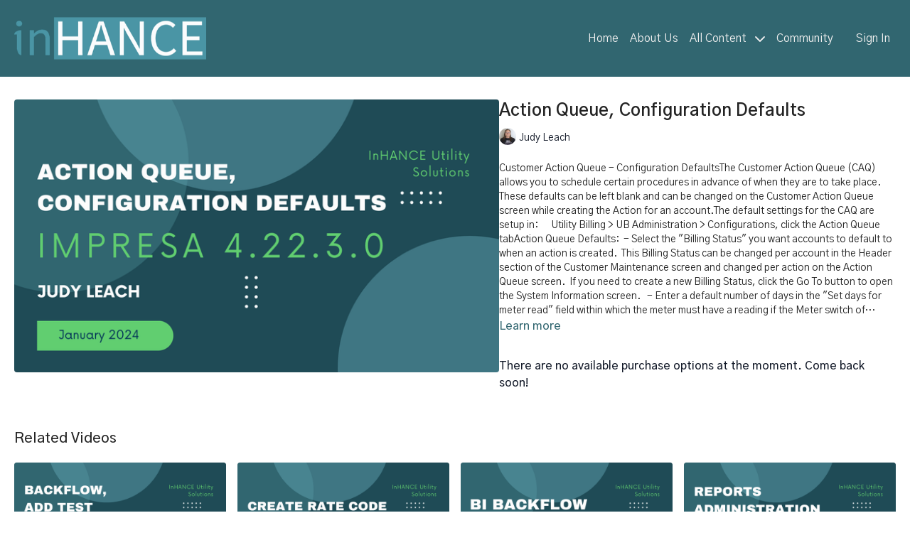

--- FILE ---
content_type: text/vnd.turbo-stream.html; charset=utf-8
request_url: https://inhanceutilitiesep.com/programs/edited-action-queue-config-defaults-8751d0.turbo_stream?playlist_position=thumbnails&preview=false
body_size: -22
content:
<!DOCTYPE html><html><head><meta name="csrf-param" content="authenticity_token" />
<meta name="csrf-token" content="za2550lQK9j_8zZrXY9PiO5ZVE_6OOj5BVwBSRA82dv0N3FwxjITXjO8AaRsxtcwfoJQzWr3o6Q2g0AATgwcVA" /></head><body><turbo-stream action="update" target="program_show"><template>
  <turbo-frame id="program_player">
      <turbo-frame id="program_content" src="/programs/edited-action-queue-config-defaults-8751d0/program_content?playlist_position=thumbnails&amp;preview=false">
</turbo-frame></turbo-frame></template></turbo-stream></body></html>

--- FILE ---
content_type: text/vnd.turbo-stream.html; charset=utf-8
request_url: https://inhanceutilitiesep.com/programs/edited-action-queue-config-defaults-8751d0/program_content?playlist_position=thumbnails&preview=false
body_size: 10825
content:
<turbo-stream action="update" target="program_content"><template><div class="hidden"
     data-controller="integrations"
     data-integrations-facebook-pixel-enabled-value="false"
     data-integrations-google-tag-manager-enabled-value="false"
     data-integrations-google-analytics-enabled-value="false"
>
  <span class="hidden"
        data-integrations-target="gTag"
        data-event="ViewContent"
        data-payload-attributes='["content_name"]'
        data-payload-values='[&quot;Action Queue, Configuration Defaults&quot;]'
  ></span>
  <span class="hidden"
        data-integrations-target="fbPx"
        data-event="ViewContent"
        data-payload-attributes='["content_name"]'
        data-payload-values='[&quot;Action Queue, Configuration Defaults&quot;]'
  ></span>
</div>

<div
  id="program-controller"
  class='container hotwired'
  data-controller="program program-details-modal"
  data-program-id="2843765"
>
    
<ds-modal no-background="" size="small" with-close-icon id="more-details-modal" data-action="close->program-details-modal#closeDetailModal">
  <div class="bg-ds-default">
    <div class="p-6 pb-0 max-h-[calc(100vh-190px)] overflow-y-auto">
      <p class="text-ds-default text-ds-large-bold mb-4">Action Queue, Configuration Defaults</p>
      <p class="text-ds-small-semi-bold-uppercase text-ds-muted mb-4">About</p>
      <div class="content-description text-ds-base-regular text-ds-default mb-6" data-program-details-modal-target="modalContent"></div>
      <div class="p-4 bg-ds-overlay flex flex-col gap-2 rounded overflow-x-auto">
          <div class="flex w-full gap-2">
            <div class="text-ds-small-medium text-ds-default w-[100px]">Duration</div>
            <div class="text-ds-micro-semi-bold text-ds-subtle bg-ds-inverted rounded px-1 pt-[0.15rem]">00:09:48</div>
          </div>
        <div class="flex w-full gap-2">
          <div class="text-ds-small-medium text-ds-default w-[100px]">Released</div>
          <div class="text-ds-small-regular text-ds-default">January 2024</div>
        </div>
          <div class="flex w-full gap-2">
              <div class="text-ds-small-medium text-ds-default w-[100px] shrink-0">Categories</div>
            <div class="flex flex-col w-full">
                <div class="flex">
                  <a
                    class="shrink-0 text-primary text-ds-small-medium inline-block mr-1"
                    target="_blank"
                    href="/categories/category-2OINuNSDyKA"
                    data-turbo-frame="_top"
                  >
                    Impresa
                  </a>
                  <span class="shrink-0 inline-block text-ds-small-regular text-ds-muted">
                    (169 videos)
                  </span>
                </div>
            </div>
          </div>
      </div>
    </div>
    <div class="text-right p-6 pt-2">
      <ds-button variant="primary" onclick="document.getElementById('more-details-modal').close()">Close</ds-button>
    </div>
  </div>
</ds-modal>

<div class="flex flex-col lg:flex-row gap-x-12 mb-6 lg:mb-0">
    <div class="h-full w-full lg:w-[55%] relative">
        <img
          src="https://alpha.uscreencdn.com/images/programs/2843765/horizontal/6e9a223c-d6af-4d7a-9b21-9c73f1666675.png?auto=webp&width=700"
          srcset="https://alpha.uscreencdn.com/images/programs/2843765/horizontal/6e9a223c-d6af-4d7a-9b21-9c73f1666675.png?auto=webp&width=700,
                  https://alpha.uscreencdn.com/images/programs/2843765/horizontal/6e9a223c-d6af-4d7a-9b21-9c73f1666675.png?auto=webp&width=1050 2x"
          alt="Action Queue, Configuration Defaults"
          class="aspect-video rounded h-auto w-full"
        >
    </div>
  <div id="program_about" class="w-full lg:w-[45%] lg:mb-5">
      <h1 class="text-ds-title-2-semi-bold mt-2 lg:mt-0">
        Action Queue, Configuration Defaults
      </h1>
      <div class="mt-2">
        <span class="inline-block">
            <ds-avatar
              style="--ds-avatar-size: 1.5rem;"
              class="inline-block "
              size="xxxs"
              url="https://alpha.uscreencdn.com/images/author/87003/small_small_screenshot-2023-06-27-at-22838-pm.1687890531.png"
              text="Judy Leach">
            </ds-avatar>
        </span>
        <span class="inline-block align-super text-ds-default text-ds-small-regular">
          Judy Leach
        </span>
      </div>
    <div class="mt-4 text-ds-small-regular">
      <div aria-expanded=true class="content-description line-clamp-3 max-h-[60px] xl:line-clamp-[7] xl:max-h-[140px] xl:aria-expanded:line-clamp-[11] xl:aria-expanded:max-h-[220px]" data-program-details-modal-target="description">
        <div class="editor-content"><p>Customer Action Queue - Configuration DefaultsThe Customer Action Queue (CAQ) allows you to schedule certain procedures in advance of when they are to take place. These defaults can be left blank and can be changed on the Customer Action Queue screen while creating the Action for an account.The default settings for the CAQ are setup in:&nbsp;&nbsp;&nbsp;&nbsp;&nbsp; Utility Billing &gt; UB Administration &gt; Configurations, click the Action Queue tabAction Queue Defaults:&nbsp; - Select the "Billing Status" you want accounts to default to when an action is created.&nbsp; This Billing Status can be changed per account in the Header section of the Customer Maintenance screen and changed per action on the Action Queue screen.&nbsp; If you need to create a new Billing Status, click the Go To button to open the System Information screen.&nbsp;&nbsp; - Enter a default number of days in the "Set days for meter read" field within which the meter must have a reading if the Meter switch of System is selected.&nbsp; The system will look for a normal meter reading within the days entered in this field.&nbsp; If the system does not find a normal meter reading the Action will fail.&nbsp; - Select a user to be notified when an Action is completed by clicking on the drop down list button in the "Notify User" field.&nbsp;&nbsp; - Click the "Notify Creator" if you want the creator of the Action to be notified when the Action is performed.&nbsp; - Select the "Default Action" for the CAQ screen.&nbsp; If you do not select a default action in this field, the system default for the Action screen is Alter.&nbsp; - Enter a default number of days after the Action is performed for the balances created by the Action to be due in the "Number of days past action date that balances are due". This is the due date that will print on the bill when the customer is billed for this Action.&nbsp;&nbsp;&nbsp;&nbsp;&nbsp; <strong> Do Not mention, it has no function </strong> - Click the "Save Report"&nbsp;Move Out Defaults:&nbsp; - Select the "Adjustment" Code you want to default for the action type of Move Out.&nbsp;&nbsp; - Enter your default "Adjustment Amount" of the Adjustment selected.&nbsp; - Select the "Meter Switch" you want to default for Move Outs in the Meter switch field.&nbsp;&nbsp;The options are:&nbsp;&nbsp; Ignore – If the Ignore switch is selected, the system does not require a meter reading.&nbsp;&nbsp; System – If the System switch is selected, the system will look to make sure there is a normal meter reading for the meter within the number of days entered in the Set days for meter read field.&nbsp;&nbsp; Required – If the Required switch is selected, the system will require you enter a reading and reading date for the meter.&nbsp; - Select the default "Job Type" code you want to default for Move Outs.&nbsp; - Enter the number of days from the time the system performs the Move Out until you want the Work Order to be performed in the "(+ or -) Days relative to move out for work order to start" field.&nbsp; The information in this field will populate the Work Order start date field on the Customer Action Queue screen.&nbsp; - If you want the system to refund the customer’s deposit when the Move Out is performed, select the "Refund Deposit" checkbox.&nbsp; - If you want to require that the Work Order be closed before the system performs the Move Out, select the "Require work order closed" checkbox.&nbsp; - If you want to reconnect the Service Location to the Service Location’s owner when the Move Out takes place, select the "Reconnect to owner" checkbox.&nbsp;&nbsp; - "Mark New Balances as Billed" checkbox&nbsp;&nbsp; - "Leave Location Attached to Customer" checkbox&nbsp;&nbsp; - "New Status" select from dropdown list&nbsp;&nbsp; - "New Billing Status" select from dropdown list&nbsp;&nbsp; - "New Billing Cycle" select from dropdown list Use wrench to create new billing cycle if needed.&nbsp;&nbsp; - "Job Type (for reconnect to owner)" select from dropdown list&nbsp;Move In Defaults:&nbsp;&nbsp; - Select the "Adjustment" Code you want to default for the action type of Move In.&nbsp;&nbsp;&nbsp; - Enter your default "Adjustment Amount" of the Adjustment selected.&nbsp; - Select the Meter switch you want to default for Move ins in the Meter switch field.&nbsp;&nbsp;The options are:&nbsp;&nbsp; Ignore – If the Ignore switch is selected, the system does not require a meter reading.&nbsp;&nbsp; System – If the System switch is selected, the system will look to make sure that there is a normal meter reading for the meter within the number of days entered in the Set days for meter read field.&nbsp;&nbsp; Required – If the Required switch is selected, the system will require that you enter a reading and reading date for the meter.&nbsp; - Select the default "Job Type" code you want to default for Move Ins.&nbsp; - Enter the number of days from the time the system performs the Move in until you want the Work Order to be performed in the "(+ or -) Days relative to move out for work order to start" field.&nbsp; The information in this field will populate the Work Order start date field on the Customer Action Queue screen.&nbsp; - If you do Not want the new customer’s move in balances to be aged as Unbilled, select the "Mark new move in balances as billed" checkbox.&nbsp; This will tell the system not to print those balances on the bill as current charges.&nbsp; - If you want to require that the Work Order be closed before the system performs the Move In, select the "Require work order closed" checkbox.&nbsp; - Select the default "Deposit Code" you want to use for Move Ins if deposits are used.&nbsp; If you need to create a new Deposit Code, click the Go To button.&nbsp; - If the new customers pay their deposit in advance, select the "Paid deposit" checkbox.&nbsp; - "New Status" select from dropdown list&nbsp;&nbsp; - "New Billing Status" select from dropdown list&nbsp;&nbsp; - "Suggest Move Out" checkbox&nbsp;Click the Save button to save these defaults to the database.</p></div>
      </div>
      <ds-button variant="text" data-action="click->program-details-modal#openDetailModal" class="cursor-pointer">Learn more</ds-button>
    </div>
    <div class="mt-4 flex flex-col sm:flex-row gap-2 hidden">
    </div>
      <div class="mt-8">
        <span class="text-ds-default text-ds-base-medium">There are no available purchase options at the moment. Come back soon!</span>
      </div>
  </div>
</div>

</div>


  <turbo-frame loading="lazy" id="program_related" src="/programs/edited-action-queue-config-defaults-8751d0/related" target="_top"></turbo-frame>

</template></turbo-stream>

--- FILE ---
content_type: text/html; charset=utf-8
request_url: https://inhanceutilitiesep.com/programs/edited-action-queue-config-defaults-8751d0/related
body_size: 10989
content:
<turbo-frame id="program_related" target="_top">

    <div class="container " data-area="program-related-videos">
      <div class="cbt-related mt-8  pb-16">
        <div class="cbt-related-title text-xl font-medium">Related Videos</div>
          <div class="mt-5 grid grid-cols-1 sm:grid-cols-2 md:grid-cols-3 lg:grid-cols-4 xl:grid-cols-4 gap-x-4 gap-y-6">
              <div data-area="related-video-item" class="">
                <swiper-slide
  data-card="video_2791243"
  data-custom="content-card"
  class="self-start hotwired"
    data-short-description="Add Backflow Test"
    data-author-title-0="Shaena Robertson" data-author-permalink-0="author-ZiDxg5VmTHA"
>

  <a class="card-image-container" data-turbo="true" data-turbo-prefetch="false" data-turbo-action="advance" data-turbo-frame="_top" onclick="window.CatalogAnalytics(&#39;clickContentItem&#39;, &#39;video&#39;, &#39;2791243&#39;, &#39;Related Videos&#39;); window.CatalogAnalytics(&#39;clickRelatedVideo&#39;, &#39;2791243&#39;, &#39;1&#39;, &#39;program_page&#39;)" href="/programs/edited-backflow-add-test-0c4f2e">
    <div class="image-container relative" data-test="catalog-card">
  <div class="relative image-content">
    <div aria-hidden="true" style="padding-bottom: 56%;"></div>
    <img loading="lazy" alt="Backflow Add Test" decoding="async"
         src="https://alpha.uscreencdn.com/images/programs/2791243/horizontal/818ef134-56c9-4f7b-a375-6e0466503f8a.png?auto=webp&width=350"
         srcset="https://alpha.uscreencdn.com/images/programs/2791243/horizontal/818ef134-56c9-4f7b-a375-6e0466503f8a.png?auto=webp&width=350 350w,
            https://alpha.uscreencdn.com/images/programs/2791243/horizontal/818ef134-56c9-4f7b-a375-6e0466503f8a.png?auto=webp&width=700 2x,
            https://alpha.uscreencdn.com/images/programs/2791243/horizontal/818ef134-56c9-4f7b-a375-6e0466503f8a.png?auto=webp&width=1050 3x"
         class="card-image b-image absolute object-cover h-full top-0 left-0" style="opacity: 1;">
  </div>
    <div class="badge flex justify-center items-center text-white content-card-badge z-0">
      <span class="badge-item">07:18</span>
      <svg xmlns="http://www.w3.org/2000/svg" width="13" height="9" viewBox="0 0 13 9" fill="none" class="badge-item content-watched-icon" data-test="content-watched-icon">
  <path fill-rule="evenodd" clip-rule="evenodd" d="M4.99995 7.15142L12.0757 0.0756836L12.9242 0.924212L4.99995 8.84848L0.575684 4.42421L1.42421 3.57568L4.99995 7.15142Z" fill="currentColor"></path>
</svg>

    </div>

</div>
<div class="content-watched-overlay"></div>

</a>  <a class="card-title" data-turbo="true" data-turbo-prefetch="false" data-turbo-action="advance" data-turbo-frame="_top" title="Backflow Add Test" aria-label="Backflow Add Test" onclick="window.CatalogAnalytics(&#39;clickContentItem&#39;, &#39;video&#39;, &#39;2791243&#39;, &#39;Related Videos&#39;); window.CatalogAnalytics(&#39;clickRelatedVideo&#39;, &#39;2791243&#39;, &#39;1&#39;, &#39;program_page&#39;)" href="/programs/edited-backflow-add-test-0c4f2e">
    <span class="line-clamp-2">
      Backflow Add Test
    </span>
</a></swiper-slide>


              </div>
              <div data-area="related-video-item" class="">
                <swiper-slide
  data-card="video_2811403"
  data-custom="content-card"
  class="self-start hotwired"
    data-short-description="Utility Billing, UB Administration, Rate Codes"
    data-author-title-0="Chris Holloway" data-author-permalink-0="author-RaRq7blFVbQ"
>

  <a class="card-image-container" data-turbo="true" data-turbo-prefetch="false" data-turbo-action="advance" data-turbo-frame="_top" onclick="window.CatalogAnalytics(&#39;clickContentItem&#39;, &#39;video&#39;, &#39;2811403&#39;, &#39;Related Videos&#39;); window.CatalogAnalytics(&#39;clickRelatedVideo&#39;, &#39;2811403&#39;, &#39;2&#39;, &#39;program_page&#39;)" href="/programs/edited-create-rate-code-579f33">
    <div class="image-container relative" data-test="catalog-card">
  <div class="relative image-content">
    <div aria-hidden="true" style="padding-bottom: 56%;"></div>
    <img loading="lazy" alt="Create Rate Code" decoding="async"
         src="https://alpha.uscreencdn.com/images/programs/2811403/horizontal/06f2e6c1-82fa-4855-a78b-6c6b6aa332fd.png?auto=webp&width=350"
         srcset="https://alpha.uscreencdn.com/images/programs/2811403/horizontal/06f2e6c1-82fa-4855-a78b-6c6b6aa332fd.png?auto=webp&width=350 350w,
            https://alpha.uscreencdn.com/images/programs/2811403/horizontal/06f2e6c1-82fa-4855-a78b-6c6b6aa332fd.png?auto=webp&width=700 2x,
            https://alpha.uscreencdn.com/images/programs/2811403/horizontal/06f2e6c1-82fa-4855-a78b-6c6b6aa332fd.png?auto=webp&width=1050 3x"
         class="card-image b-image absolute object-cover h-full top-0 left-0" style="opacity: 1;">
  </div>
    <div class="badge flex justify-center items-center text-white content-card-badge z-0">
      <span class="badge-item">10:40</span>
      <svg xmlns="http://www.w3.org/2000/svg" width="13" height="9" viewBox="0 0 13 9" fill="none" class="badge-item content-watched-icon" data-test="content-watched-icon">
  <path fill-rule="evenodd" clip-rule="evenodd" d="M4.99995 7.15142L12.0757 0.0756836L12.9242 0.924212L4.99995 8.84848L0.575684 4.42421L1.42421 3.57568L4.99995 7.15142Z" fill="currentColor"></path>
</svg>

    </div>

</div>
<div class="content-watched-overlay"></div>

</a>  <a class="card-title" data-turbo="true" data-turbo-prefetch="false" data-turbo-action="advance" data-turbo-frame="_top" title="Create Rate Code" aria-label="Create Rate Code" onclick="window.CatalogAnalytics(&#39;clickContentItem&#39;, &#39;video&#39;, &#39;2811403&#39;, &#39;Related Videos&#39;); window.CatalogAnalytics(&#39;clickRelatedVideo&#39;, &#39;2811403&#39;, &#39;2&#39;, &#39;program_page&#39;)" href="/programs/edited-create-rate-code-579f33">
    <span class="line-clamp-2">
      Create Rate Code
    </span>
</a></swiper-slide>


              </div>
              <div data-area="related-video-item" class="">
                <swiper-slide
  data-card="video_2805750"
  data-custom="content-card"
  class="self-start hotwired"
    data-short-description="BI Backflow"
    data-author-title-0="Tony Williams" data-author-permalink-0="author-wOzUUi6xcfs"
>

  <a class="card-image-container" data-turbo="true" data-turbo-prefetch="false" data-turbo-action="advance" data-turbo-frame="_top" onclick="window.CatalogAnalytics(&#39;clickContentItem&#39;, &#39;video&#39;, &#39;2805750&#39;, &#39;Related Videos&#39;); window.CatalogAnalytics(&#39;clickRelatedVideo&#39;, &#39;2805750&#39;, &#39;3&#39;, &#39;program_page&#39;)" href="/programs/edited-backflow-bi-29be9b">
    <div class="image-container relative" data-test="catalog-card">
  <div class="relative image-content">
    <div aria-hidden="true" style="padding-bottom: 56%;"></div>
    <img loading="lazy" alt="Backflow Bi" decoding="async"
         src="https://alpha.uscreencdn.com/images/programs/2805750/horizontal/a605a86b-cdb1-4bf5-ab8b-cde30a84f85b.png?auto=webp&width=350"
         srcset="https://alpha.uscreencdn.com/images/programs/2805750/horizontal/a605a86b-cdb1-4bf5-ab8b-cde30a84f85b.png?auto=webp&width=350 350w,
            https://alpha.uscreencdn.com/images/programs/2805750/horizontal/a605a86b-cdb1-4bf5-ab8b-cde30a84f85b.png?auto=webp&width=700 2x,
            https://alpha.uscreencdn.com/images/programs/2805750/horizontal/a605a86b-cdb1-4bf5-ab8b-cde30a84f85b.png?auto=webp&width=1050 3x"
         class="card-image b-image absolute object-cover h-full top-0 left-0" style="opacity: 1;">
  </div>
    <div class="badge flex justify-center items-center text-white content-card-badge z-0">
      <span class="badge-item">06:55</span>
      <svg xmlns="http://www.w3.org/2000/svg" width="13" height="9" viewBox="0 0 13 9" fill="none" class="badge-item content-watched-icon" data-test="content-watched-icon">
  <path fill-rule="evenodd" clip-rule="evenodd" d="M4.99995 7.15142L12.0757 0.0756836L12.9242 0.924212L4.99995 8.84848L0.575684 4.42421L1.42421 3.57568L4.99995 7.15142Z" fill="currentColor"></path>
</svg>

    </div>

</div>
<div class="content-watched-overlay"></div>

</a>  <a class="card-title" data-turbo="true" data-turbo-prefetch="false" data-turbo-action="advance" data-turbo-frame="_top" title="Backflow Bi" aria-label="Backflow Bi" onclick="window.CatalogAnalytics(&#39;clickContentItem&#39;, &#39;video&#39;, &#39;2805750&#39;, &#39;Related Videos&#39;); window.CatalogAnalytics(&#39;clickRelatedVideo&#39;, &#39;2805750&#39;, &#39;3&#39;, &#39;program_page&#39;)" href="/programs/edited-backflow-bi-29be9b">
    <span class="line-clamp-2">
      Backflow Bi
    </span>
</a></swiper-slide>


              </div>
              <div data-area="related-video-item" class="">
                <swiper-slide
  data-card="video_2805712"
  data-custom="content-card"
  class="self-start hotwired"
    data-author-title-0="Sachin Yadav" data-author-permalink-0="author-ZNk44MptXm0"
>

  <a class="card-image-container" data-turbo="true" data-turbo-prefetch="false" data-turbo-action="advance" data-turbo-frame="_top" onclick="window.CatalogAnalytics(&#39;clickContentItem&#39;, &#39;video&#39;, &#39;2805712&#39;, &#39;Related Videos&#39;); window.CatalogAnalytics(&#39;clickRelatedVideo&#39;, &#39;2805712&#39;, &#39;4&#39;, &#39;program_page&#39;)" href="/programs/edited-reports-administration-8bdcf2">
    <div class="image-container relative" data-test="catalog-card">
  <div class="relative image-content">
    <div aria-hidden="true" style="padding-bottom: 56%;"></div>
    <img loading="lazy" alt="Reports Administration" decoding="async"
         src="https://alpha.uscreencdn.com/images/programs/2805712/horizontal/b67ff905-5bde-4790-b20b-89811e7919f4.png?auto=webp&width=350"
         srcset="https://alpha.uscreencdn.com/images/programs/2805712/horizontal/b67ff905-5bde-4790-b20b-89811e7919f4.png?auto=webp&width=350 350w,
            https://alpha.uscreencdn.com/images/programs/2805712/horizontal/b67ff905-5bde-4790-b20b-89811e7919f4.png?auto=webp&width=700 2x,
            https://alpha.uscreencdn.com/images/programs/2805712/horizontal/b67ff905-5bde-4790-b20b-89811e7919f4.png?auto=webp&width=1050 3x"
         class="card-image b-image absolute object-cover h-full top-0 left-0" style="opacity: 1;">
  </div>
    <div class="badge flex justify-center items-center text-white content-card-badge z-0">
      <span class="badge-item">08:11</span>
      <svg xmlns="http://www.w3.org/2000/svg" width="13" height="9" viewBox="0 0 13 9" fill="none" class="badge-item content-watched-icon" data-test="content-watched-icon">
  <path fill-rule="evenodd" clip-rule="evenodd" d="M4.99995 7.15142L12.0757 0.0756836L12.9242 0.924212L4.99995 8.84848L0.575684 4.42421L1.42421 3.57568L4.99995 7.15142Z" fill="currentColor"></path>
</svg>

    </div>

</div>
<div class="content-watched-overlay"></div>

</a>  <a class="card-title" data-turbo="true" data-turbo-prefetch="false" data-turbo-action="advance" data-turbo-frame="_top" title="Reports Administration" aria-label="Reports Administration" onclick="window.CatalogAnalytics(&#39;clickContentItem&#39;, &#39;video&#39;, &#39;2805712&#39;, &#39;Related Videos&#39;); window.CatalogAnalytics(&#39;clickRelatedVideo&#39;, &#39;2805712&#39;, &#39;4&#39;, &#39;program_page&#39;)" href="/programs/edited-reports-administration-8bdcf2">
    <span class="line-clamp-2">
      Reports Administration
    </span>
</a></swiper-slide>


              </div>
          </div>
        </div>
      </div>
    </div>
</turbo-frame>